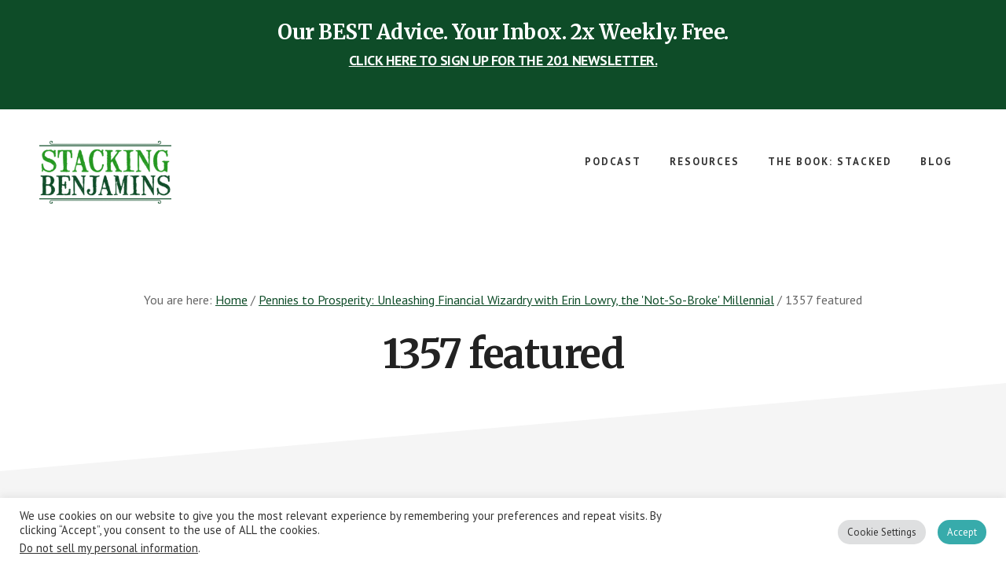

--- FILE ---
content_type: text/html; charset=UTF-8
request_url: https://www.stackingbenjamins.com/erin-lowry-1357/1357-featured/
body_size: 19623
content:
<!DOCTYPE html><html lang="en-US"><head ><meta charset="UTF-8" /><meta name="viewport" content="width=device-width, initial-scale=1" /><meta name='robots' content='index, follow, max-image-preview:large, max-snippet:-1, max-video-preview:-1' /><style>img:is([sizes="auto" i], [sizes^="auto," i]) { contain-intrinsic-size: 3000px 1500px }</style><style>@font-face {
		font-family: "sw-icon-font";
		src:url("https://www.stackingbenjamins.com/wp-content/plugins/social-warfare/assets/fonts/sw-icon-font.eot?ver=4.5.6");
		src:url("https://www.stackingbenjamins.com/wp-content/plugins/social-warfare/assets/fonts/sw-icon-font.eot?ver=4.5.6#iefix") format("embedded-opentype"),
		url("https://www.stackingbenjamins.com/wp-content/plugins/social-warfare/assets/fonts/sw-icon-font.woff?ver=4.5.6") format("woff"),
		url("https://www.stackingbenjamins.com/wp-content/plugins/social-warfare/assets/fonts/sw-icon-font.ttf?ver=4.5.6") format("truetype"),
		url("https://www.stackingbenjamins.com/wp-content/plugins/social-warfare/assets/fonts/sw-icon-font.svg?ver=4.5.6#1445203416") format("svg");
		font-weight: normal;
		font-style: normal;
		font-display:block;
	}</style><link rel="stylesheet" media="print" onload="this.onload=null;this.media='all';" id="ao_optimized_gfonts" href="https://fonts.googleapis.com/css?family=Merriweather%3A400%2C400i%2C700%2C700i%7CPT+Sans%3A400%2C700%7Chttp://Bitter%7CLato%7CLibre+Baskerville%7CMerriweather%7CMontserrat%7CNeuton%7COpen+Sans%7CPacifico%7CRaleway%7CRoboto%7CSacramento%7CSource+Sans+Pro%7CVarela+Round%7CABeeZee%7CAbel%7CAbril+Fatface%7CAlegreya+Sans%7CAlex+Brush%7CAlfa+Slab+One%7CAmarante%7CAmatic+SC%7CAmita%7CArchitects+Daughter%7CArizonia%7CArvo%7CAverage+Sans%7CBad+Script%7CBerkshire+Swash%7CBigshot+One%7CBowlby+One%7CCabin%7CCabin+Condensed%7CCabin+Sketch%7CCherry+Cream+Soda%7CCodystar%7CComing+Soon%7CCookie%7CCutive+Mono%7CFjalla+One%7CFreckle+Face%7CFredericka+the+Great%7CGabriela%7CGrand+Hotel%7CGreat+Vibes%7CHabibi%7CHappy+Monkey%7CJulius+Sans+One%7CJust+Another+Hand%7CKaushan+Script%7CLobster%7CLobster+Two%7CMaven+Pro%7COregano%7CPlaster%7CPlayball%7CPontano+Sans%7CQuicksand%7CRoboto+Condensed%7CRoboto+Mono%7CRoboto+Slab%7CTenor+Sans%7CLato%7COpen%20Sans%7CLibre%20Baskerville%7CMontserrat%7CNeuton%7CRaleway%7CRoboto%7CSacramento%7CVarela%20Round%7CPacifico%7CBitter%7Chttp://Bitter%7CLato%7CLibre+Baskerville%7CMerriweather%7CMontserrat%7CNeuton%7COpen+Sans%7CPacifico%7CRaleway%7CRoboto%7CSacramento%7CSource+Sans+Pro%7CVarela+Round%7CLato%7COpen%20Sans%7CLibre%20Baskerville%7CMontserrat%7CNeuton%7CRaleway%7CRoboto%7CSacramento%7CVarela%20Round%7CPacifico%7CBitter&amp;display=swap"><link media="all" href="https://www.stackingbenjamins.com/wp-content/cache/autoptimize/css/autoptimize_b5f9a0a8c355120d415d18619a491368.css" rel="stylesheet"><title>1357 featured &#187; The Stacking Benjamins Show</title><link rel="canonical" href="https://www.stackingbenjamins.com/erin-lowry-1357/1357-featured/" /><meta property="og:locale" content="en_US" /><meta property="og:type" content="article" /><meta property="og:title" content="1357 featured &#187; The Stacking Benjamins Show" /><meta property="og:url" content="https://www.stackingbenjamins.com/erin-lowry-1357/1357-featured/" /><meta property="og:site_name" content="The Stacking Benjamins Show" /><meta property="article:publisher" content="https://www.facebook.com/IStackBenjamins" /><meta property="og:image" content="https://www.stackingbenjamins.com/erin-lowry-1357/1357-featured" /><meta property="og:image:width" content="1" /><meta property="og:image:height" content="1" /><meta property="og:image:type" content="image/jpeg" /><meta name="twitter:card" content="summary_large_image" /><meta name="twitter:site" content="@SBenjaminsCast" /> <script type="application/ld+json" class="yoast-schema-graph">{"@context":"https://schema.org","@graph":[{"@type":"WebPage","@id":"https://www.stackingbenjamins.com/erin-lowry-1357/1357-featured/","url":"https://www.stackingbenjamins.com/erin-lowry-1357/1357-featured/","name":"1357 featured &#187; The Stacking Benjamins Show","isPartOf":{"@id":"https://www.stackingbenjamins.com/#website"},"primaryImageOfPage":{"@id":"https://www.stackingbenjamins.com/erin-lowry-1357/1357-featured/#primaryimage"},"image":{"@id":"https://www.stackingbenjamins.com/erin-lowry-1357/1357-featured/#primaryimage"},"thumbnailUrl":"https://www.stackingbenjamins.com/wp-content/uploads/1357-featured-jpg.webp","datePublished":"2023-05-16T17:09:01+00:00","breadcrumb":{"@id":"https://www.stackingbenjamins.com/erin-lowry-1357/1357-featured/#breadcrumb"},"inLanguage":"en-US","potentialAction":[{"@type":"ReadAction","target":["https://www.stackingbenjamins.com/erin-lowry-1357/1357-featured/"]}]},{"@type":"ImageObject","inLanguage":"en-US","@id":"https://www.stackingbenjamins.com/erin-lowry-1357/1357-featured/#primaryimage","url":"https://www.stackingbenjamins.com/wp-content/uploads/1357-featured-jpg.webp","contentUrl":"https://www.stackingbenjamins.com/wp-content/uploads/1357-featured-jpg.webp","width":880,"height":360},{"@type":"BreadcrumbList","@id":"https://www.stackingbenjamins.com/erin-lowry-1357/1357-featured/#breadcrumb","itemListElement":[{"@type":"ListItem","position":1,"name":"Home","item":"https://www.stackingbenjamins.com/"},{"@type":"ListItem","position":2,"name":"Pennies to Prosperity: Unleashing Financial Wizardry with Erin Lowry, the &#8216;Not-So-Broke&#8217; Millennial","item":"https://www.stackingbenjamins.com/erin-lowry-1357/"},{"@type":"ListItem","position":3,"name":"1357 featured"}]},{"@type":"WebSite","@id":"https://www.stackingbenjamins.com/#website","url":"https://www.stackingbenjamins.com/","name":"The Stacking Benjamins Show","description":"The Greatest Money Show On Earth","publisher":{"@id":"https://www.stackingbenjamins.com/#organization"},"potentialAction":[{"@type":"SearchAction","target":{"@type":"EntryPoint","urlTemplate":"https://www.stackingbenjamins.com/?s={search_term_string}"},"query-input":{"@type":"PropertyValueSpecification","valueRequired":true,"valueName":"search_term_string"}}],"inLanguage":"en-US"},{"@type":"Organization","@id":"https://www.stackingbenjamins.com/#organization","name":"Stacking Benjamins","url":"https://www.stackingbenjamins.com/","logo":{"@type":"ImageObject","inLanguage":"en-US","@id":"https://www.stackingbenjamins.com/#/schema/logo/image/","url":"https://www.stackingbenjamins.com/wp-content/uploads/2013/06/stacking-benjamins-logo.png","contentUrl":"https://www.stackingbenjamins.com/wp-content/uploads/2013/06/stacking-benjamins-logo.png","width":584,"height":309,"caption":"Stacking Benjamins"},"image":{"@id":"https://www.stackingbenjamins.com/#/schema/logo/image/"},"sameAs":["https://www.facebook.com/IStackBenjamins","https://x.com/SBenjaminsCast","https://www.instagram.com/stackingbenjaminspodcast","http://pinterest.com/stackingbenjamins","https://youtube.com/stackingbenjamins"]}]}</script> <link rel='dns-prefetch' href='//www.googletagmanager.com' /><link rel='dns-prefetch' href='//pagead2.googlesyndication.com' /><link href='https://fonts.gstatic.com' crossorigin='anonymous' rel='preconnect' /><link rel="alternate" type="application/rss+xml" title="The Stacking Benjamins Show &raquo; Feed" href="https://www.stackingbenjamins.com/feed/" /><link rel="alternate" type="application/rss+xml" title="The Stacking Benjamins Show &raquo; Comments Feed" href="https://www.stackingbenjamins.com/comments/feed/" /><link rel="alternate" type="application/rss+xml" title="The Stacking Benjamins Show &raquo; 1357 featured Comments Feed" href="https://www.stackingbenjamins.com/erin-lowry-1357/1357-featured/feed/" /><style id='academy-pro-inline-css' type='text/css'>a,
		h4,
		button.secondary:focus,
		button.secondary:hover,
		input[type="button"].secondary:focus,
		input[type="button"].secondary:hover,
		input[type="reset"].secondary:focus,
		input[type="reset"].secondary:hover,
		input[type="submit"].secondary:focus,
		input[type="submit"].secondary:hover,
		.button.secondary:focus,
		.button.secondary:hover,
		.menu > .highlight > a:hover,
		.site-title a:focus,
		.site-title a:hover,
		.entry-title a:focus,
		.entry-title a:hover,
		.genesis-nav-menu a:focus,
		.genesis-nav-menu a:hover,
		.genesis-nav-menu .current-menu-item > a,
		.genesis-nav-menu .sub-menu .current-menu-item > a:focus,
		.genesis-nav-menu .sub-menu .current-menu-item > a:hover,
		.genesis-responsive-menu .genesis-nav-menu a:focus,
		.genesis-responsive-menu .genesis-nav-menu a:hover,
		.gs-faq button:focus,
		.gs-faq button:hover,
		.gs-faq button.gs-faq--expanded:focus,
		.entry-footer .entry-meta .entry-categories a:focus,
		.entry-footer .entry-meta .entry-categories a:hover,
		.entry-footer .entry-meta .entry-tags a:focus,
		.entry-footer .entry-meta .entry-tags a:hover,
		.entry-footer .entry-meta .entry-terms a:focus,
		.entry-footer .entry-meta .entry-terms a:hover,
		.sidebar a:not(.button):focus,
		.sidebar a:not(.button):hover,
		.sp-icon-accent,
		.sub-menu-toggle:focus,
		.sub-menu-toggle:hover {
			color: #0e4c28;
		}

		button,
		input[type="button"],
		input[type="reset"],
		input[type="submit"],
		.button {
			background-color: #0e4c28;
		}

		.enews-widget::after {
			background: #0e4c28;
		}

		.academy-top-banner,
		.enews-widget input[type="submit"],
		.sidebar .enews-widget input[type="submit"] {
			background-color: #0e4c28;
		}

		a.more-link.button.text:focus,
		a.more-link.button.text:hover,
		button.text:focus,
		button.text:hover,
		input[type="button"].text:focus,
		input[type="button"].text:hover,
		input[type="reset"].text:focus,
		input[type="reset"].text:hover,
		input[type="submit"].text:focus,
		input[type="submit"].text:hover,
		.button.text:focus,
		.button.text:hover,
		.comment-reply-link:focus,
		.comment-reply-link:hover,
		.footer-cta::before,
		.menu-toggle:focus,
		.menu-toggle:hover,
		.menu > .highlight > a:focus,
		.menu > .highlight > a:hover {
			border-color: #0e4c28;
			color: #0e4c28;
		}

		a.more-link.button.text,
		button.secondary,
		button.text,
		input[type="button"].secondary,
		input[type="reset"].secondary,
		input[type="submit"].secondary,
		input:focus,
		input[type="button"].text,
		input[type="reset"].text,
		input[type="submit"].text,
		textarea:focus,
		.archive-pagination a:focus,
		.archive-pagination a:hover,
		.archive-pagination .active a,
		.button.secondary,
		.button.text,
		.comment-reply-link,
		.entry-footer .entry-meta .entry-categories a,
		.entry-footer .entry-meta .entry-tags a,
		.entry-footer .entry-meta .entry-terms a,
		.genesis-responsive-menu .genesis-nav-menu .sub-menu a:focus,
		.genesis-responsive-menu .genesis-nav-menu .sub-menu a:hover,
		.gravatar-wrap::before,
		.menu-toggle,
		.menu > .highlight > a,
		.pricing-table .featured,
		.single-featured-image::before,
		.site-title a,
		.site-title a:focus,
		.site-title a:hover {
			border-color: #0e4c28;
		}

		a.button:focus,
		a.button:hover,
		button:focus,
		button:hover,
		input[type="button"]:focus,
		input[type="button"]:hover,
		input[type="reset"]:focus,
		input[type="reset"]:hover,
		input[type="submit"]:focus,
		input[type="submit"]:hover,
		.archive-pagination li a:focus,
		.archive-pagination li a:hover,
		.archive-pagination .active a,
		.button:focus,
		.button:hover,
		.enews-widget input[type="submit"]:focus,
		.enews-widget input[type="submit"]:hover,
		.sidebar .enews-widget input[type="submit"]:focus,
		.sidebar .enews-widget input[type="submit"]:hover {
			background-color: #0e4c28;
		}</style><style id='classic-theme-styles-inline-css' type='text/css'>/*! This file is auto-generated */
.wp-block-button__link{color:#fff;background-color:#32373c;border-radius:9999px;box-shadow:none;text-decoration:none;padding:calc(.667em + 2px) calc(1.333em + 2px);font-size:1.125em}.wp-block-file__button{background:#32373c;color:#fff;text-decoration:none}</style><style id='global-styles-inline-css' type='text/css'>:root{--wp--preset--aspect-ratio--square: 1;--wp--preset--aspect-ratio--4-3: 4/3;--wp--preset--aspect-ratio--3-4: 3/4;--wp--preset--aspect-ratio--3-2: 3/2;--wp--preset--aspect-ratio--2-3: 2/3;--wp--preset--aspect-ratio--16-9: 16/9;--wp--preset--aspect-ratio--9-16: 9/16;--wp--preset--color--black: #000000;--wp--preset--color--cyan-bluish-gray: #abb8c3;--wp--preset--color--white: #ffffff;--wp--preset--color--pale-pink: #f78da7;--wp--preset--color--vivid-red: #cf2e2e;--wp--preset--color--luminous-vivid-orange: #ff6900;--wp--preset--color--luminous-vivid-amber: #fcb900;--wp--preset--color--light-green-cyan: #7bdcb5;--wp--preset--color--vivid-green-cyan: #00d084;--wp--preset--color--pale-cyan-blue: #8ed1fc;--wp--preset--color--vivid-cyan-blue: #0693e3;--wp--preset--color--vivid-purple: #9b51e0;--wp--preset--gradient--vivid-cyan-blue-to-vivid-purple: linear-gradient(135deg,rgba(6,147,227,1) 0%,rgb(155,81,224) 100%);--wp--preset--gradient--light-green-cyan-to-vivid-green-cyan: linear-gradient(135deg,rgb(122,220,180) 0%,rgb(0,208,130) 100%);--wp--preset--gradient--luminous-vivid-amber-to-luminous-vivid-orange: linear-gradient(135deg,rgba(252,185,0,1) 0%,rgba(255,105,0,1) 100%);--wp--preset--gradient--luminous-vivid-orange-to-vivid-red: linear-gradient(135deg,rgba(255,105,0,1) 0%,rgb(207,46,46) 100%);--wp--preset--gradient--very-light-gray-to-cyan-bluish-gray: linear-gradient(135deg,rgb(238,238,238) 0%,rgb(169,184,195) 100%);--wp--preset--gradient--cool-to-warm-spectrum: linear-gradient(135deg,rgb(74,234,220) 0%,rgb(151,120,209) 20%,rgb(207,42,186) 40%,rgb(238,44,130) 60%,rgb(251,105,98) 80%,rgb(254,248,76) 100%);--wp--preset--gradient--blush-light-purple: linear-gradient(135deg,rgb(255,206,236) 0%,rgb(152,150,240) 100%);--wp--preset--gradient--blush-bordeaux: linear-gradient(135deg,rgb(254,205,165) 0%,rgb(254,45,45) 50%,rgb(107,0,62) 100%);--wp--preset--gradient--luminous-dusk: linear-gradient(135deg,rgb(255,203,112) 0%,rgb(199,81,192) 50%,rgb(65,88,208) 100%);--wp--preset--gradient--pale-ocean: linear-gradient(135deg,rgb(255,245,203) 0%,rgb(182,227,212) 50%,rgb(51,167,181) 100%);--wp--preset--gradient--electric-grass: linear-gradient(135deg,rgb(202,248,128) 0%,rgb(113,206,126) 100%);--wp--preset--gradient--midnight: linear-gradient(135deg,rgb(2,3,129) 0%,rgb(40,116,252) 100%);--wp--preset--font-size--small: 13px;--wp--preset--font-size--medium: 20px;--wp--preset--font-size--large: 36px;--wp--preset--font-size--x-large: 42px;--wp--preset--spacing--20: 0.44rem;--wp--preset--spacing--30: 0.67rem;--wp--preset--spacing--40: 1rem;--wp--preset--spacing--50: 1.5rem;--wp--preset--spacing--60: 2.25rem;--wp--preset--spacing--70: 3.38rem;--wp--preset--spacing--80: 5.06rem;--wp--preset--shadow--natural: 6px 6px 9px rgba(0, 0, 0, 0.2);--wp--preset--shadow--deep: 12px 12px 50px rgba(0, 0, 0, 0.4);--wp--preset--shadow--sharp: 6px 6px 0px rgba(0, 0, 0, 0.2);--wp--preset--shadow--outlined: 6px 6px 0px -3px rgba(255, 255, 255, 1), 6px 6px rgba(0, 0, 0, 1);--wp--preset--shadow--crisp: 6px 6px 0px rgba(0, 0, 0, 1);}:where(.is-layout-flex){gap: 0.5em;}:where(.is-layout-grid){gap: 0.5em;}body .is-layout-flex{display: flex;}.is-layout-flex{flex-wrap: wrap;align-items: center;}.is-layout-flex > :is(*, div){margin: 0;}body .is-layout-grid{display: grid;}.is-layout-grid > :is(*, div){margin: 0;}:where(.wp-block-columns.is-layout-flex){gap: 2em;}:where(.wp-block-columns.is-layout-grid){gap: 2em;}:where(.wp-block-post-template.is-layout-flex){gap: 1.25em;}:where(.wp-block-post-template.is-layout-grid){gap: 1.25em;}.has-black-color{color: var(--wp--preset--color--black) !important;}.has-cyan-bluish-gray-color{color: var(--wp--preset--color--cyan-bluish-gray) !important;}.has-white-color{color: var(--wp--preset--color--white) !important;}.has-pale-pink-color{color: var(--wp--preset--color--pale-pink) !important;}.has-vivid-red-color{color: var(--wp--preset--color--vivid-red) !important;}.has-luminous-vivid-orange-color{color: var(--wp--preset--color--luminous-vivid-orange) !important;}.has-luminous-vivid-amber-color{color: var(--wp--preset--color--luminous-vivid-amber) !important;}.has-light-green-cyan-color{color: var(--wp--preset--color--light-green-cyan) !important;}.has-vivid-green-cyan-color{color: var(--wp--preset--color--vivid-green-cyan) !important;}.has-pale-cyan-blue-color{color: var(--wp--preset--color--pale-cyan-blue) !important;}.has-vivid-cyan-blue-color{color: var(--wp--preset--color--vivid-cyan-blue) !important;}.has-vivid-purple-color{color: var(--wp--preset--color--vivid-purple) !important;}.has-black-background-color{background-color: var(--wp--preset--color--black) !important;}.has-cyan-bluish-gray-background-color{background-color: var(--wp--preset--color--cyan-bluish-gray) !important;}.has-white-background-color{background-color: var(--wp--preset--color--white) !important;}.has-pale-pink-background-color{background-color: var(--wp--preset--color--pale-pink) !important;}.has-vivid-red-background-color{background-color: var(--wp--preset--color--vivid-red) !important;}.has-luminous-vivid-orange-background-color{background-color: var(--wp--preset--color--luminous-vivid-orange) !important;}.has-luminous-vivid-amber-background-color{background-color: var(--wp--preset--color--luminous-vivid-amber) !important;}.has-light-green-cyan-background-color{background-color: var(--wp--preset--color--light-green-cyan) !important;}.has-vivid-green-cyan-background-color{background-color: var(--wp--preset--color--vivid-green-cyan) !important;}.has-pale-cyan-blue-background-color{background-color: var(--wp--preset--color--pale-cyan-blue) !important;}.has-vivid-cyan-blue-background-color{background-color: var(--wp--preset--color--vivid-cyan-blue) !important;}.has-vivid-purple-background-color{background-color: var(--wp--preset--color--vivid-purple) !important;}.has-black-border-color{border-color: var(--wp--preset--color--black) !important;}.has-cyan-bluish-gray-border-color{border-color: var(--wp--preset--color--cyan-bluish-gray) !important;}.has-white-border-color{border-color: var(--wp--preset--color--white) !important;}.has-pale-pink-border-color{border-color: var(--wp--preset--color--pale-pink) !important;}.has-vivid-red-border-color{border-color: var(--wp--preset--color--vivid-red) !important;}.has-luminous-vivid-orange-border-color{border-color: var(--wp--preset--color--luminous-vivid-orange) !important;}.has-luminous-vivid-amber-border-color{border-color: var(--wp--preset--color--luminous-vivid-amber) !important;}.has-light-green-cyan-border-color{border-color: var(--wp--preset--color--light-green-cyan) !important;}.has-vivid-green-cyan-border-color{border-color: var(--wp--preset--color--vivid-green-cyan) !important;}.has-pale-cyan-blue-border-color{border-color: var(--wp--preset--color--pale-cyan-blue) !important;}.has-vivid-cyan-blue-border-color{border-color: var(--wp--preset--color--vivid-cyan-blue) !important;}.has-vivid-purple-border-color{border-color: var(--wp--preset--color--vivid-purple) !important;}.has-vivid-cyan-blue-to-vivid-purple-gradient-background{background: var(--wp--preset--gradient--vivid-cyan-blue-to-vivid-purple) !important;}.has-light-green-cyan-to-vivid-green-cyan-gradient-background{background: var(--wp--preset--gradient--light-green-cyan-to-vivid-green-cyan) !important;}.has-luminous-vivid-amber-to-luminous-vivid-orange-gradient-background{background: var(--wp--preset--gradient--luminous-vivid-amber-to-luminous-vivid-orange) !important;}.has-luminous-vivid-orange-to-vivid-red-gradient-background{background: var(--wp--preset--gradient--luminous-vivid-orange-to-vivid-red) !important;}.has-very-light-gray-to-cyan-bluish-gray-gradient-background{background: var(--wp--preset--gradient--very-light-gray-to-cyan-bluish-gray) !important;}.has-cool-to-warm-spectrum-gradient-background{background: var(--wp--preset--gradient--cool-to-warm-spectrum) !important;}.has-blush-light-purple-gradient-background{background: var(--wp--preset--gradient--blush-light-purple) !important;}.has-blush-bordeaux-gradient-background{background: var(--wp--preset--gradient--blush-bordeaux) !important;}.has-luminous-dusk-gradient-background{background: var(--wp--preset--gradient--luminous-dusk) !important;}.has-pale-ocean-gradient-background{background: var(--wp--preset--gradient--pale-ocean) !important;}.has-electric-grass-gradient-background{background: var(--wp--preset--gradient--electric-grass) !important;}.has-midnight-gradient-background{background: var(--wp--preset--gradient--midnight) !important;}.has-small-font-size{font-size: var(--wp--preset--font-size--small) !important;}.has-medium-font-size{font-size: var(--wp--preset--font-size--medium) !important;}.has-large-font-size{font-size: var(--wp--preset--font-size--large) !important;}.has-x-large-font-size{font-size: var(--wp--preset--font-size--x-large) !important;}
:where(.wp-block-post-template.is-layout-flex){gap: 1.25em;}:where(.wp-block-post-template.is-layout-grid){gap: 1.25em;}
:where(.wp-block-columns.is-layout-flex){gap: 2em;}:where(.wp-block-columns.is-layout-grid){gap: 2em;}
:root :where(.wp-block-pullquote){font-size: 1.5em;line-height: 1.6;}</style><style id='dominant-color-styles-inline-css' type='text/css'>img[data-dominant-color]:not(.has-transparency) { background-color: var(--dominant-color); }</style> <script defer type="text/javascript" src="https://www.stackingbenjamins.com/wp-includes/js/jquery/jquery.min.js" id="jquery-core-js"></script> <script defer type="text/javascript" src="https://www.stackingbenjamins.com/wp-includes/js/jquery/jquery-migrate.min.js" id="jquery-migrate-js"></script> <script defer id="cookie-law-info-js-extra" src="[data-uri]"></script> <script defer type="text/javascript" src="https://www.stackingbenjamins.com/wp-content/cache/autoptimize/js/autoptimize_single_c5592a6fda4d0b779f56db2d5ddac010.js" id="cookie-law-info-js"></script> <script defer id="cookie-law-info-ccpa-js-extra" src="[data-uri]"></script> <script defer type="text/javascript" src="https://www.stackingbenjamins.com/wp-content/cache/autoptimize/js/autoptimize_single_d74015eee8e8a5907e4dc32027d21e8c.js" id="cookie-law-info-ccpa-js"></script> <link rel="https://api.w.org/" href="https://www.stackingbenjamins.com/wp-json/" /><link rel="alternate" title="JSON" type="application/json" href="https://www.stackingbenjamins.com/wp-json/wp/v2/media/47038" /><link rel="EditURI" type="application/rsd+xml" title="RSD" href="https://www.stackingbenjamins.com/xmlrpc.php?rsd" /><meta name="generator" content="WordPress 6.8.3" /><link rel='shortlink' href='https://www.stackingbenjamins.com/?p=47038' /><link rel="alternate" title="oEmbed (JSON)" type="application/json+oembed" href="https://www.stackingbenjamins.com/wp-json/oembed/1.0/embed?url=https%3A%2F%2Fwww.stackingbenjamins.com%2Ferin-lowry-1357%2F1357-featured%2F" /><link rel="alternate" title="oEmbed (XML)" type="text/xml+oembed" href="https://www.stackingbenjamins.com/wp-json/oembed/1.0/embed?url=https%3A%2F%2Fwww.stackingbenjamins.com%2Ferin-lowry-1357%2F1357-featured%2F&#038;format=xml" /> <script defer src="[data-uri]"></script> <meta name="generator" content="dominant-color-images 1.2.0"><meta name="generator" content="Site Kit by Google 1.165.0" /><meta name="generator" content="performance-lab 4.0.0; plugins: dominant-color-images, speculation-rules"><link rel="pingback" href="https://www.stackingbenjamins.com/xmlrpc.php" /> <script defer src="https://js.sparkloop.app/team_d51179c541.js" data-sparkloop></script> <meta name="viewport" content="width=device-width, initial-scale=1">  <script><meta name="facebook-domain-verification" content="auwh1607c50knj1zj1m7l32qioyg4c" />
  (function(i,s,o,g,r,a,m){i['GoogleAnalyticsObject']=r;i[r]=i[r]||function(){
  (i[r].q=i[r].q||[]).push(arguments)},i[r].l=1*new Date();a=s.createElement(o),
  m=s.getElementsByTagName(o)[0];a.async=1;a.src=g;m.parentNode.insertBefore(a,m)
  })(window,document,'script','//www.google-analytics.com/analytics.js','ga');

  ga('create', 'UA-40194948-1', 'auto');
  ga('send', 'pageview');</script> <meta name="google-site-verification" content="U3auyFsx7OHoREHNR22aTMxjCY7DdLL3u7U9pBIfgrE" /><meta name="fo-verify" content="fc578065-5e0f-4feb-9242-f970dc0b48c5">  <script type="text/plain" data-cli-class="cli-blocker-script"  data-cli-script-type="analytics" data-cli-block="true"  data-cli-element-position="head">!function(f,b,e,v,n,t,s){if(f.fbq)return;n=f.fbq=function(){n.callMethod?
n.callMethod.apply(n,arguments):n.queue.push(arguments)};if(!f._fbq)f._fbq=n;
n.push=n;n.loaded=!0;n.version='2.0';n.queue=[];t=b.createElement(e);t.async=!0;
t.src=v;s=b.getElementsByTagName(e)[0];s.parentNode.insertBefore(t,s)}(window,
document,'script','https://connect.facebook.net/en_US/fbevents.js');
fbq('init', '1327485300619290'); // Insert your pixel ID here.
fbq('track', 'PageView');</script> <noscript><img height="1" width="1" style="display:none"
src="https://www.facebook.com/tr?id=1327485300619290&ev=PageView&noscript=1"
/></noscript>  <script defer src="https://www.googletagmanager.com/gtag/js?id=G-PGNBW75MDJ"></script> <script defer src="[data-uri]"></script> <style type="text/css">.site-title a { background: url(https://www.stackingbenjamins.com/wp-content/uploads/cropped-Untitled-design-14.png) no-repeat !important; }</style><meta name="generator" content="speculation-rules 1.6.0"><meta name="google-adsense-platform-account" content="ca-host-pub-2644536267352236"><meta name="google-adsense-platform-domain" content="sitekit.withgoogle.com">  <script type="text/plain" data-cli-class="cli-blocker-script"  data-cli-script-type="analytics" data-cli-block="true"  data-cli-element-position="head">!function(f,b,e,v,n,t,s){if(f.fbq)return;n=f.fbq=function(){n.callMethod?
n.callMethod.apply(n,arguments):n.queue.push(arguments)};if(!f._fbq)f._fbq=n;
n.push=n;n.loaded=!0;n.version='2.0';n.queue=[];t=b.createElement(e);t.async=!0;
t.src=v;s=b.getElementsByTagName(e)[0];s.parentNode.insertBefore(t,s)}(window,
document,'script','https://connect.facebook.net/en_US/fbevents.js');</script>  <script type="text/plain" data-cli-class="cli-blocker-script"  data-cli-script-type="analytics" data-cli-block="true"  data-cli-element-position="head">var url = window.location.origin + '?ob=open-bridge';
            fbq('set', 'openbridge', '2600344443417825', url);
fbq('init', '2600344443417825', {}, {
    "agent": "wordpress-6.8.3-4.1.5"
})</script><script type="text/plain" data-cli-class="cli-blocker-script"  data-cli-script-type="analytics" data-cli-block="true"  data-cli-element-position="head">fbq('track', 'PageView', []);</script><style type="text/css">.broken_link, a.broken_link {
	text-decoration: line-through;
}</style> <script type="text/javascript" async="async" src="https://pagead2.googlesyndication.com/pagead/js/adsbygoogle.js?client=ca-pub-9619228390390537&amp;host=ca-host-pub-2644536267352236" crossorigin="anonymous"></script> <link rel="icon" href="https://www.stackingbenjamins.com/wp-content/uploads/cropped-b-2-1-32x32.png" sizes="32x32" /><link rel="icon" href="https://www.stackingbenjamins.com/wp-content/uploads/cropped-b-2-1-192x192.png" sizes="192x192" /><link rel="apple-touch-icon" href="https://www.stackingbenjamins.com/wp-content/uploads/cropped-b-2-1-180x180.png" /><meta name="msapplication-TileImage" content="https://www.stackingbenjamins.com/wp-content/uploads/cropped-b-2-1-270x270.png" /><style type="text/css" id="wp-custom-css">/* Removes banner on the 201 page only */

.page-id-41099 .academy-top-banner[style] {
	display: none !important;
}

/* Removes button to dismiss top banner */

#academy-top-banner-close {
	display:none !important;
}

/* Styling GDPR Footer and Popup Buttons */

.cli-tab-footer .wt-cli-privacy-accept-btn {
	background-color: #0E4C28;
	border-radius: 100px;
}

.cli-style-v2 .cli-bar-btn_container .cli-plugin-button {
	border-radius: 100px;
}

/* Styling Show Notes Grid on Home Page */

.alm-post{
    clear:inherit !important
}

.ajax-load-more-wrap div.alm-listing li.grid-item{
	 min-height: 20em;
   border: 1px solid #f5f5f5;
   width: 47%;
   margin: 0 1.5% 3%;
   float: left;
   display: inline;
}

.alm-listing li.grid-item img.wp-post-image{
	  border-radius: 10px;
		max-width: 100%;
		box-shadow: 0 10px 30px rgba(0,0,0,0.12);
}

@media screen{
   .ajax-load-more-wrap ul.alm-listing li.grid-item{
      width: 100%;
      margin: 0 0 20px;
   }
}

.alm-listing li.grid-item h2 {
		font-size: 2.4rem;
		text-align: left;
		margin-top: 24px;
		margin-bottom: 40px;
		padding: 0 !important
}

.ajax-load-more-wrap.white .alm-load-more-btn.more {
	margin: auto;
	border: 0px;
	border-radius: 100px;
	box-shadow: 0 7px 16px 0 rgba(0,0,0,0.20);
	color: #ffffff;
	background-color: #0E4C28;
	font-weight: 700;
	padding-left: 36px;
	padding-right: 36px;
}

.ajax-load-more-wrap.white .alm-load-more-btn.more:hover {
	margin: auto;
	border: 0px;
	border-radius: 100px;
	box-shadow: none;
	color: #ffffff;
	background-color: #0E4C28;
	font-weight: 700;
	padding-left: 36px;
	padding-right: 36px;
}</style></head><body class="attachment wp-singular attachment-template-default single single-attachment postid-47038 attachmentid-47038 attachment-jpeg wp-theme-genesis wp-child-theme-academy-pro custom-header header-image header-full-width full-width-content genesis-breadcrumbs-visible top-banner-hidden"> <noscript> <img height="1" width="1" style="display:none" alt="fbpx"
src="https://www.facebook.com/tr?id=2600344443417825&ev=PageView&noscript=1" /> </noscript><ul class="genesis-skip-link"><li><a href="#genesis-content" class="screen-reader-shortcut"> Skip to main content</a></li></ul><div class="academy-top-banner"><h3 align="center">Our BEST Advice.  Your Inbox. 2x Weekly. Free.<br> <a href="https://www.stackingbenjamins.com/201-header"> CLICK HERE TO SIGN UP FOR THE 201 NEWSLETTER. <button id="academy-top-banner-close"><span class="sp-icon-x"></span><span class="screen-reader-text">Close Top Banner</span></button></div><div class="site-container"><header class="site-header"><div class="wrap"><div class="title-area"><p class="site-title"><a href="https://www.stackingbenjamins.com/">The Stacking Benjamins Show</a></p><p class="site-description">The Greatest Money Show On Earth</p></div><nav class="nav-primary" aria-label="Main" id="genesis-nav-primary"><div class="wrap"><ul id="menu-header-menu" class="menu genesis-nav-menu menu-primary js-superfish"><li id="menu-item-45779" class="menu-item menu-item-type-post_type menu-item-object-page menu-item-45779"><a href="https://www.stackingbenjamins.com/listen/"><span >Podcast</span></a></li><li id="menu-item-41330" class="menu-item menu-item-type-post_type menu-item-object-page menu-item-has-children menu-item-41330"><a href="https://www.stackingbenjamins.com/resources-2/"><span >Resources</span></a><ul class="sub-menu"><li id="menu-item-55258" class="menu-item menu-item-type-post_type menu-item-object-page menu-item-55258"><a href="https://www.stackingbenjamins.com/benefits/"><span >Choosing Workplace Benefits Guide</span></a></li><li id="menu-item-55262" class="menu-item menu-item-type-post_type menu-item-object-page menu-item-55262"><a href="https://www.stackingbenjamins.com/taxguide/"><span >&#8220;I used to wait until April to even think about taxes, and panic. This guide showed me how to get ahead, track everything, and actually feel prepared before tax season even starts.&#8221;               &#8211; Jordan, MN</span></a></li><li id="menu-item-55482" class="menu-item menu-item-type-post_type menu-item-object-page menu-item-55482"><a href="https://www.stackingbenjamins.com/collegeguide/"><span >Planning For College</span></a></li><li id="menu-item-55251" class="menu-item menu-item-type-post_type menu-item-object-page menu-item-55251"><a href="https://www.stackingbenjamins.com/bookclub/"><span >STACKED Success Sessions</span></a></li></ul></li><li id="menu-item-41335" class="menu-item menu-item-type-post_type menu-item-object-page menu-item-41335"><a href="https://www.stackingbenjamins.com/stacked/"><span >The Book: Stacked</span></a></li><li id="menu-item-37783" class="menu-item menu-item-type-taxonomy menu-item-object-category menu-item-37783"><a href="https://www.stackingbenjamins.com/posts/blog/"><span >Blog</span></a></li></ul></div></nav></div></header><div class="breadcrumb">You are here: <span class="breadcrumb-link-wrap"><a class="breadcrumb-link" href="https://www.stackingbenjamins.com/"><span class="breadcrumb-link-text-wrap">Home</span></a><meta ></span> <span aria-label="breadcrumb separator">/</span> <span class="breadcrumb-link-wrap"><a class="breadcrumb-link" href="https://www.stackingbenjamins.com/erin-lowry-1357/"><span class="breadcrumb-link-text-wrap">Pennies to Prosperity: Unleashing Financial Wizardry with Erin Lowry, the 'Not-So-Broke' Millennial</span></a><meta ></span> <span aria-label="breadcrumb separator">/</span> 1357 featured</div><div class="site-inner"><div class="wrap"><div class="content-sidebar-wrap"><main class="content" id="genesis-content"><article class="post-47038 attachment type-attachment status-inherit entry" aria-label="1357 featured"><header class="entry-header"><h1 class="entry-title">1357 featured</h1><p class="entry-meta">posted on <time class="entry-time">May 16, 2023</time></p></header><div class="entry-content"><p class="attachment"><a href='https://www.stackingbenjamins.com/wp-content/uploads/1357-featured-jpg.webp'><img decoding="async" onerror="this.src='https://www.stackingbenjamins.com/wp-content/uploads/itunes2.png'" width="300" height="123" src="https://www.stackingbenjamins.com/wp-content/uploads/1357-featured-300x123.webp" class="attachment-medium size-medium not-transparent" alt="" srcset="https://www.stackingbenjamins.com/wp-content/uploads/1357-featured-300x123.webp 300w, https://www.stackingbenjamins.com/wp-content/uploads/1357-featured-768x314.webp 768w, https://www.stackingbenjamins.com/wp-content/uploads/1357-featured-jpg.webp 880w" sizes="(max-width: 300px) 100vw, 300px" data-has-transparency="false" data-dominant-color="6f787c" style="--dominant-color: #6f787c;" /></a></p> <span class="cp-load-after-post"></span><div class="swp-content-locator"></div></div><footer class="entry-footer"></footer></article><h2 class="screen-reader-text">Reader Interactions</h2><div id="respond" class="comment-respond"><h3 id="reply-title" class="comment-reply-title">Leave a Reply <small><a rel="nofollow" id="cancel-comment-reply-link" href="/erin-lowry-1357/1357-featured/#respond" style="display:none;">Cancel reply</a></small></h3><form action="https://www.stackingbenjamins.com/wp-comments-post.php" method="post" id="commentform" class="comment-form"><p class="comment-notes"><span id="email-notes">Your email address will not be published.</span> <span class="required-field-message">Required fields are marked <span class="required">*</span></span></p><p class="comment-form-comment"><label for="comment">Comment <span class="required">*</span></label><textarea id="comment" name="comment" cols="45" rows="8" maxlength="65525" required></textarea></p><p class="comment-form-author"><label for="author">Name <span class="required">*</span></label> <input id="author" name="author" type="text" value="" size="30" maxlength="245" autocomplete="name" required /></p><p class="comment-form-email"><label for="email">Email <span class="required">*</span></label> <input id="email" name="email" type="email" value="" size="30" maxlength="100" aria-describedby="email-notes" autocomplete="email" required /></p><p class="comment-form-url"><label for="url">Website</label> <input id="url" name="url" type="url" value="" size="30" maxlength="200" autocomplete="url" /></p><p class="form-submit"><input name="submit" type="submit" id="submit" class="submit" value="Post Comment" /> <input type='hidden' name='comment_post_ID' value='47038' id='comment_post_ID' /> <input type='hidden' name='comment_parent' id='comment_parent' value='0' /></p><p style="display: none;"><input type="hidden" id="akismet_comment_nonce" name="akismet_comment_nonce" value="e43d77da18" /></p><p style="display: none !important;" class="akismet-fields-container" data-prefix="ak_"><label>&#916;<textarea name="ak_hp_textarea" cols="45" rows="8" maxlength="100"></textarea></label><input type="hidden" id="ak_js_1" name="ak_js" value="13"/><script defer src="[data-uri]"></script></p></form></div><div class='code-block code-block-2' style='margin: 8px 0; clear: both;'> <script defer id="myFinance-widget-script" src="[data-uri]"></script></div></main></div></div></div><footer class="site-footer"><div class="wrap"><nav class="nav-secondary" aria-label="Secondary"><div class="wrap"><ul id="menu-2021-footer-menu" class="menu genesis-nav-menu menu-secondary js-superfish"><li id="menu-item-83" class="menu-item menu-item-type-post_type menu-item-object-page menu-item-83"><a href="https://www.stackingbenjamins.com/contact/"><span >QUESTIONS?</span></a></li><li id="menu-item-82" class="menu-item menu-item-type-post_type menu-item-object-page menu-item-82"><a href="https://www.stackingbenjamins.com/about/"><span >A little about us…</span></a></li><li id="menu-item-15766" class="menu-item menu-item-type-post_type menu-item-object-page menu-item-15766"><a href="https://www.stackingbenjamins.com/subscribe/"><span >SUBSCRIBE</span></a></li><li id="menu-item-10844" class="menu-item menu-item-type-custom menu-item-object-custom menu-item-10844"><a href="https://www.stackingbenjamins.com/shownotes"><span >SHOW NOTES</span></a></li><li id="menu-item-28323" class="menu-item menu-item-type-post_type menu-item-object-page menu-item-28323"><a href="https://www.stackingbenjamins.com/store/"><span >Store</span></a></li><li id="menu-item-10843" class="menu-item menu-item-type-post_type menu-item-object-page menu-item-10843"><a href="https://www.stackingbenjamins.com/thebasement/"><span >Join The Basement</span></a></li><li id="menu-item-36893" class="menu-item menu-item-type-post_type menu-item-object-page menu-item-36893"><a href="https://www.stackingbenjamins.com/sponsors/"><span >Our Sponsors</span></a></li><li id="menu-item-37751" class="menu-item menu-item-type-post_type menu-item-object-page menu-item-37751"><a href="https://www.stackingbenjamins.com/affiliates/"><span >Affiliates</span></a></li></ul></div></nav><p>Copyright &#x000A9;&nbsp;2025 Stacking Benjamins LLC. You're an awesome stacky stacker, stacker.</p></div></footer></div><script type="speculationrules">{"prerender":[{"source":"document","where":{"and":[{"href_matches":"\/*"},{"not":{"href_matches":["\/wp-*.php","\/wp-admin\/*","\/wp-content\/uploads\/*","\/wp-content\/*","\/wp-content\/plugins\/*","\/wp-content\/themes\/academy-pro\/*","\/wp-content\/themes\/genesis\/*","\/*\\?(.+)"]}},{"not":{"selector_matches":"a[rel~=\"nofollow\"]"}},{"not":{"selector_matches":".no-prerender, .no-prerender a"}},{"not":{"selector_matches":".no-prefetch, .no-prefetch a"}}]},"eagerness":"moderate"}]}</script> <style type="text/css"></style><div data-class-id="content-690c556e9c992" data-referrer-domain="" data-referrer-check="hide" data-after-content-value="50" data-overlay-class = "overlay-zoomin" data-onload-delay = ""data-onscroll-value = ""data-exit-intent = "disabled"data-add-to-cart = "0" data-closed-cookie-time="30" data-conversion-cookie-time="90"  data-modal-id="cp_id_be89d"  data-modal-style="cp_id_be89d"  data-option="smile_modal_styles"    data-custom-class = "cp-cp_id_be89d cp-modal-global"data-load-on-refresh = "enabled"data-dev-mode = "disabled"data-custom-selector = "" class="overlay-show cp-onload cp-global-load  cp-cp_id_be89d cp-modal-global" data-module-type="modal" ></div><div data-form-layout="cp-form-layout-3" class="cp-module cp-modal-popup-container cp_id_be89d cp-modal-every-design-container " data-style-id ="cp_id_be89d"  data-module-name ="modal" data-close-gravity = "1" ><div class="content-690c556e9c992 cp-overlay   smile-3DRotateBottom  global_modal_container   "  data-scheduled=false  data-closed-cookie-time="30" data-conversion-cookie-time="90"  data-modal-id="cp_id_be89d"  data-modal-style="cp_id_be89d"  data-option="smile_modal_styles" data-placeholder-font="inherit"data-custom-class = "cp-cp_id_be89d cp-modal-global"data-class = "content-690c556e9c992"data-load-on-refresh = "enabled"data-load-on-count = "" data-affiliate_setting ="0"  data-overlay-animation = "smile-3DRotateBottom"   data-redirect-to ="self"      data-tz-offset = "-5"data-image-position = ""data-placeholder-color = ""data-timezonename = "wordpress"data-timezone = "America/New_York"  style=" " ><div class="cp-overlay-background" style=" background-color:rgba(255,255,255,0.71);"></div><div class="cp-modal cp-modal-custom-size" style="width:100%;height:auto;max-width:1071px;"><div class="cp-animate-container"  data-overlay-animation = "smile-3DRotateBottom"  data-exit-animation="smile-bounceOutDown"><div class="cp-modal-content "   style = "box-shadow:0px 1px 5px 0px rgba(86,86,131,0.6);-webkit-box-shadow:0px 1px 5px 0px rgba(86,86,131,0.6);-moz-box-shadow:0px 1px 5px 0px rgba(86,86,131,0.6);border-radius: 10px;-moz-border-radius: 10px;-webkit-border-radius: 10px;border-style: solid;border-color: rgb(0, 0, 0);border-width:  px;border-width:0px;" ><div class="cp-modal-body cp-modal-every-design " style = "" ><div class="cp-modal-body-overlay cp_cs_overlay" style="background-color:rgba(0, 0, 0, 0.12);;;"></div><div class="cp-row"><div class="col-lg-12 col-md-12 col-sm-12 col-xs-12 cp-text-container" ><div class="cp-short-desc-container 
 cp-empty					"><div class="cp-short-description cp-desc cp_responsive " ></div></div><div class="cp-title-container 
 cp-empty					"><div class="cp-title cp_responsive" ></div></div><div class="cp-desc-container 
 cp-empty					"><div class="cp-description cp_responsive" ></div></div><div class="cp-form-container"><style type="text/css" class="cp-form-css">.content-690c556e9c992 .cp-form-container label:not(.cp-label) {    display:none;}.content-690c556e9c992 .cp-form-container label {    color: rgb(153, 153, 153);   font-size: 15px;	font-family:; 	text-align: left;} .content-690c556e9c992 .cp-form-container .cp-form-field select {    text-align-last: left;   direction: ltr;}.content-690c556e9c992 .cp-form-container input:focus:not([type='radio']):not([type='checkbox']):not([type='range']), .content-690c556e9c992 .cp-form-container textarea:focus, .content-690c556e9c992 .cp-form-container .cp-form-field button, .content-690c556e9c992 .cp-form-container .cp-form-field input, .content-690c556e9c992 .cp-form-container .cp-form-field select, .content-690c556e9c992 .cp-form-container .cp-form-field textarea { 	text-align: left; 	font-size: 15px; 	font-family: Montserrat; 	color: ; 	background-color: ; 	border-color: ; 	padding-top: 10px; 	padding-bottom: 10px; 	padding-left: 15px; 	padding-right: 15px; 	border-radius: 3px;}.content-690c556e9c992 .cp-form-container .cp-form-field  .cp-label {  	text-align: left; 	font-size: 15px; 	font-family: Montserrat; 	color: ; 	padding-top: 10px; 	padding-bottom: 10px; 	border-radius: 3px;}.content-690c556e9c992 .cp-form-container .cp-submit {  	padding-top: 10px; 	padding-bottom: 10px; 	padding-left: 15px; 	padding-right: 15px;}.content-690c556e9c992 .cp-form-container .cp-submit.cp-btn-flat {  	background: #79b531!important;border-radius:4px;}.content-690c556e9c992 .cp-form-container .cp-submit.cp-btn-flat:hover {  	background: #6ca824!important;}.content-690c556e9c992 .cp-form-field.cp-enable-box-shadow > div { border-radius: 3px;}</style><div class="form-main cp-form-layout-3"><form class="cp-form smile-optin-form  "> <input type="hidden" id="996381916_wpnonce" name="_wpnonce" value="5c7e49ec6c"> <input type="hidden" name="cp-page-url" value="https://www.stackingbenjamins.com/erin-lowry-1357/1357-featured" /> <input type="hidden" name="param[user_id]" value="cp-uid-0f53adb7ea9563980e4de0c21e7c0a2172ce019c20a132020d9c117f3acebfeb" /> <input type="hidden" name="param[date]" value="6-11-2025" /> <input type="hidden" name="list_parent_index" value="1" /> <input type="hidden" name="action" value="convertkit_add_subscriber" /> <input type="hidden" name="list_id" value="16592" /> <input type="hidden" name="style_id" value="cp_id_be89d" /> <input type="hidden" name="msg_wrong_email" value='Please enter correct email address.' /> <input type="hidden" name="redirect" value="https://www.stackingbenjamins.com/whitepaper-thank-you/" /> <input type="hidden" name="cp_module_name" value="stacker" /> <input type="hidden" name="cp_module_type" value="" /> <input type="text" name="cp_set_hp" value="" style="display: none;"/><div class="cp-all-inputs-wrap col-xs-12  col-xs-12 col-sm-6 col-md-6 col-lg-6  "><div class="cp-form-field  col-md-6 col-lg-6 col-sm-6 col-xs-12 "> <label for="CP_FIELD_5-cp_id_be89d-690c556e9cce5" >name</label><div> <input id="CP_FIELD_5-cp_id_be89d-690c556e9cce5" class="cp-input cp-textfield" type="textfield" name="param[CP_FIELD_5]" aria-labelledby="CP_FIELD_5-cp_id_be89d-690c556e9cce5" placeholder="Your first name"  required  /></div></div><div class="cp-form-field  col-md-6 col-lg-6 col-sm-6 col-xs-12 "> <label for="email-cp_id_be89d-690c556e9cce5" >Email</label><div> <input id="email-cp_id_be89d-690c556e9cce5" class="cp-input cp-email" type="email" name="param[email]" aria-labelledby="email-cp_id_be89d-690c556e9cce5" placeholder="Your email"  required  /></div></div></div><div class="cp-submit-wrap  cp-submit-wrap-full col-xs-12 col-sm-6 col-md-6 col-lg-6  "><div class="cp-submit btn-subscribe cp_responsive cp-btn-flat  "    rel="noopener"> <span style="font-family:montserrat;"><span class="cp_responsive cp_font" data-font-size="20px" style="font-size:20px;"><span data-font-size="25px">MAKE ME A STACKER!</span></span></span></div></div></form></div></div><div class="cp-info-container cp_responsive 
 cp-empty					"></div></div></div> <input type="hidden" class="cp-impress-nonce" name="cp-impress-nonce" value="02f938dee4"></div></div><div class="lazyload cp-form-processing-wrap" data-bg="" style="border-radius: 10px;-moz-border-radius: 10px;-webkit-border-radius: 10px;border-style: solid;border-color: rgb(0, 0, 0);border-width:  px;border-width:0px;;border-width: 0px;background-image:url(data:image/svg+xml,%3Csvg%20xmlns=%22http://www.w3.org/2000/svg%22%20viewBox=%220%200%20500%20300%22%3E%3C/svg%3E);"><div class="cp-form-after-submit"><div class ="cp-form-processing"><div class ="cp-form-processing" ><div class="smile-absolute-loader" style="visibility: visible;"><div class="smile-loader" style = "" ><div class="smile-loading-bar"></div><div class="smile-loading-bar"></div><div class="smile-loading-bar"></div><div class="smile-loading-bar"></div></div></div></div></div><div class ="cp-msg-on-submit" style="color:"></div></div></div><div class="cp-overlay-close cp-image-close cp-inside-close cp-adjacent-right" style="width: 28px"> <noscript><img class="" src="https://www.stackingbenjamins.com/wp-content/plugins/convertplug/modules/assets/images/circle_final.png" alt="close-link" width="28px" height="32px" /></noscript><img class="lazyload " src='data:image/svg+xml,%3Csvg%20xmlns=%22http://www.w3.org/2000/svg%22%20viewBox=%220%200%2028%2032%22%3E%3C/svg%3E' data-src="https://www.stackingbenjamins.com/wp-content/plugins/convertplug/modules/assets/images/circle_final.png" alt="close-link" width="28px" height="32px" /></div></div></div></div></div><style type="text/css"></style><div data-class-id="content-690c556e9d21f" data-referrer-domain="" data-referrer-check="hide" data-after-content-value="50" data-overlay-class = "overlay-zoomin" data-onload-delay = ""data-onscroll-value = ""data-exit-intent = "disabled"data-add-to-cart = "0" data-closed-cookie-time="30" data-conversion-cookie-time="90"  data-modal-id="cp_id_86300"  data-modal-style="cp_id_86300"  data-option="smile_modal_styles"    data-custom-class = "cp-cp_id_86300 cp-modal-global"data-load-on-refresh = "enabled"data-dev-mode = "disabled"data-custom-selector = "" class="overlay-show cp-onload cp-global-load  cp-cp_id_86300 cp-modal-global" data-module-type="modal" ></div><div data-form-layout="cp-form-layout-1" class="cp-module cp-modal-popup-container cp_id_86300 cp-modal-every-design-container " data-style-id ="cp_id_86300"  data-module-name ="modal" data-close-gravity = "1" ><div class="content-690c556e9d21f cp-overlay   smile-none  global_modal_container  do_not_close   "  data-scheduled=false  data-closed-cookie-time="30" data-conversion-cookie-time="90"  data-modal-id="cp_id_86300"  data-modal-style="cp_id_86300"  data-option="smile_modal_styles" data-placeholder-font="inherit"data-custom-class = "cp-cp_id_86300 cp-modal-global"data-class = "content-690c556e9d21f"data-load-on-refresh = "enabled"data-load-on-count = "" data-affiliate_setting ="0"  data-overlay-animation = "smile-none"   data-redirect-to ="self"      data-tz-offset = "-5"data-image-position = ""data-placeholder-color = ""data-timezonename = "wordpress"data-timezone = "America/New_York"  style=" " ><div class="cp-overlay-background" style=" background-color:rgba(0,0,0,0.71);"></div><div class="cp-modal cp-modal-custom-size" style="width:100%;height:auto;max-width:350px;"><div class="cp-animate-container"  data-overlay-animation = "smile-none"  data-exit-animation="cp-overlay-none"><div class="cp-modal-content "   style = "border-radius: 0px;-moz-border-radius: 0px;-webkit-border-radius: 0px;border-style: none;border-color: #ffffff;border-width:  px;border-width:3px;" ><div class="cp-modal-body cp-modal-every-design " style = "background-image:url(https://www.stackingbenjamins.com/wp-content/uploads/basement.png);background-repeat: no-repeat;background-position: center;background-size: cover;;" ><div class="cp-modal-body-overlay cp_cs_overlay" style="background-color:rgba(0, 0, 0, 0.12);;;"></div><div class="cp-row"><div class="col-lg-12 col-md-12 col-sm-12 col-xs-12 cp-text-container" ><div class="cp-short-desc-container 
 "><div class="cp-short-description cp-desc cp_responsive " ><span style="font-family:open sans;"><span class="cp_responsive cp_font" data-font-size="18px" style="font-size:18px;"><span data-font-size="26px"><span style="color:#FFFFFF;">Become a</span></span></span></span></div></div><div class="cp-title-container 
 "><div class="cp-title cp_responsive" ><span class="cp_responsive cp_font" data-font-size="30px" style="font-size:30px;"><span data-font-size="24px"><span style="color:#FFFFFF;"><span style="font-family:open sans;">BASEMENT DWELLER!</span></span></span></span></div></div><div class="cp-desc-container 
 "><div class="cp-description cp_responsive" ><span style="font-family:open sans;"><span class="cp_responsive cp_font" data-font-size="18px" style="font-size:18px;"><span data-font-size="22px"><span data-font-size="21px"><span data-font-size="22px"><span data-font-size="18px"><span data-font-size="19px"><span style="color:#FFFFFF;">Sign up for the stacker to stay in the loop about things going on in the basement</span></span></span></span></span></span></span></span></div></div><div class="cp-form-container"><style type="text/css" class="cp-form-css">.content-690c556e9d21f .cp-form-container label:not(.cp-label) {    display:none;}.content-690c556e9d21f .cp-form-container label {    color: rgb(153, 153, 153);   font-size: 15px;	font-family:; 	text-align: center;} .content-690c556e9d21f .cp-form-container .cp-form-field select {    text-align-last: center;   direction: ;}.content-690c556e9d21f .cp-form-container input:focus:not([type='radio']):not([type='checkbox']):not([type='range']), .content-690c556e9d21f .cp-form-container textarea:focus, .content-690c556e9d21f .cp-form-container .cp-form-field button, .content-690c556e9d21f .cp-form-container .cp-form-field input, .content-690c556e9d21f .cp-form-container .cp-form-field select, .content-690c556e9d21f .cp-form-container .cp-form-field textarea { 	text-align: center; 	font-size: 15px; 	font-family: Open Sans; 	color: #999999; 	background-color: ; 	border-color: ; 	padding-top: 10px; 	padding-bottom: 10px; 	padding-left: 15px; 	padding-right: 15px; 	border-radius: 3px;}.content-690c556e9d21f .cp-form-container .cp-form-field  .cp-label {  	text-align: center; 	font-size: 15px; 	font-family: Open Sans; 	color: #999999; 	padding-top: 10px; 	padding-bottom: 10px; 	border-radius: 3px;}.content-690c556e9d21f .cp-form-container .cp-submit {  	padding-top: 10px; 	padding-bottom: 10px; 	padding-left: 15px; 	padding-right: 15px;}.content-690c556e9d21f .cp-form-container .cp-submit.cp-btn-flat {  	background: #339933!important;border-radius:4px;}.content-690c556e9d21f .cp-form-container .cp-submit.cp-btn-flat:hover {  	background: #268c26!important;}.content-690c556e9d21f .cp-form-field.cp-enable-box-shadow > div { border-radius: 3px;}</style><div class="form-main cp-form-layout-1"><form class="cp-form smile-optin-form  "> <input type="hidden" id="4170267617_wpnonce" name="_wpnonce" value="eb0a4238d8"> <input type="hidden" name="cp-page-url" value="https://www.stackingbenjamins.com/erin-lowry-1357/1357-featured" /> <input type="hidden" name="param[user_id]" value="cp-uid-77b426d179dc6456fc418493830010a1aa80773592f33b3a4b1e04a13a0258a0" /> <input type="hidden" name="param[date]" value="6-11-2025" /> <input type="hidden" name="list_parent_index" value="5" /> <input type="hidden" name="action" value="convertkit_add_subscriber" /> <input type="hidden" name="list_id" value="226414" /> <input type="hidden" name="style_id" value="cp_id_86300" /> <input type="hidden" name="msg_wrong_email" value='Please enter correct email address.' /> <input type="hidden" name="redirect" value="https://www.stackingbenjamins.com/whitepaper-thank-you/" /> <input type="hidden" name="cp_module_name" value="Sidebar" /> <input type="hidden" name="cp_module_type" value="" /> <input type="text" name="cp_set_hp" value="" style="display: none;"/><div class="cp-all-inputs-wrap col-xs-12  "><div class="cp-form-field  col-md-12 col-lg-12 col-sm-12 col-xs-12 "> <label for="name-cp_id_86300-690c556e9d6d9" >Name</label><div> <input id="name-cp_id_86300-690c556e9d6d9" class="cp-input cp-textfield" type="textfield" name="param[name]" aria-labelledby="name-cp_id_86300-690c556e9d6d9" placeholder="Enter Your Name"  required  /></div></div><div class="cp-form-field  col-md-12 col-lg-12 col-sm-12 col-xs-12 "> <label for="email-cp_id_86300-690c556e9d6d9" >Email</label><div> <input id="email-cp_id_86300-690c556e9d6d9" class="cp-input cp-email" type="email" name="param[email]" aria-labelledby="email-cp_id_86300-690c556e9d6d9" placeholder="Enter Your Email"  required  /></div></div></div><div class="cp-submit-wrap  cp-submit-wrap-full col-md-12 col-lg-12 col-sm-12 col-xs-12 "><div class="cp-submit btn-subscribe cp_responsive cp-btn-flat  "    rel="noopener"> <span style="font-family:open sans;"><span class="cp_responsive cp_font" data-font-size="24px" style="font-size:24px;"><span data-font-size="26px">JOIN TODAY</span></span></span></div></div></form></div></div><div class="cp-info-container cp_responsive 
 cp-empty					"></div></div></div> <input type="hidden" class="cp-impress-nonce" name="cp-impress-nonce" value="02f938dee4"></div></div><div class="lazyload cp-form-processing-wrap" data-bg="" style="border-radius: 0px;-moz-border-radius: 0px;-webkit-border-radius: 0px;border-style: none;border-color: #ffffff;border-width:  px;border-width:3px;;border-width: 0px;background-image:url(data:image/svg+xml,%3Csvg%20xmlns=%22http://www.w3.org/2000/svg%22%20viewBox=%220%200%20500%20300%22%3E%3C/svg%3E);"><div class="cp-form-after-submit"><div class ="cp-form-processing"><div class ="cp-form-processing" ><div class="smile-absolute-loader" style="visibility: visible;"><div class="smile-loader" style = "" ><div class="smile-loading-bar"></div><div class="smile-loading-bar"></div><div class="smile-loading-bar"></div><div class="smile-loading-bar"></div></div></div></div></div><div class ="cp-msg-on-submit" style="color:"></div></div></div></div></div></div></div><div id="cookie-law-info-bar" data-nosnippet="true"><span><div class="cli-bar-container cli-style-v2"><div class="cli-bar-message">We use cookies on our website to give you the most relevant experience by remembering your preferences and repeat visits. By clicking “Accept”, you consent to the use of ALL the cookies.</br><div class="wt-cli-ccpa-element"> <a style="color:#333333" class="wt-cli-ccpa-opt-out">Do not sell my personal information</a>.</div></div><div class="cli-bar-btn_container"><a role='button' class="medium cli-plugin-button cli-plugin-main-button cli_settings_button" style="margin:0px 10px 0px 5px">Cookie Settings</a><a role='button' data-cli_action="accept" id="cookie_action_close_header" class="medium cli-plugin-button cli-plugin-main-button cookie_action_close_header cli_action_button wt-cli-accept-btn">Accept</a></div></div></span></div><div id="cookie-law-info-again" data-nosnippet="true"><span id="cookie_hdr_showagain">Manage consent</span></div><div class="cli-modal" data-nosnippet="true" id="cliSettingsPopup" tabindex="-1" role="dialog" aria-labelledby="cliSettingsPopup" aria-hidden="true"><div class="cli-modal-dialog" role="document"><div class="cli-modal-content cli-bar-popup"> <button type="button" class="cli-modal-close" id="cliModalClose"> <svg class="" viewBox="0 0 24 24"><path d="M19 6.41l-1.41-1.41-5.59 5.59-5.59-5.59-1.41 1.41 5.59 5.59-5.59 5.59 1.41 1.41 5.59-5.59 5.59 5.59 1.41-1.41-5.59-5.59z"></path><path d="M0 0h24v24h-24z" fill="none"></path></svg> <span class="wt-cli-sr-only">Close</span> </button><div class="cli-modal-body"><div class="cli-container-fluid cli-tab-container"><div class="cli-row"><div class="cli-col-12 cli-align-items-stretch cli-px-0"><div class="cli-privacy-overview"><h4>Privacy Overview</h4><div class="cli-privacy-content"><div class="cli-privacy-content-text">This website uses cookies to improve your experience while you navigate through the website. Out of these, the cookies that are categorized as necessary are stored on your browser as they are essential for the working of basic functionalities of the website. We also use third-party cookies that help us analyze and understand how you use this website. These cookies will be stored in your browser only with your consent. You also have the option to opt-out of these cookies. But opting out of some of these cookies may affect your browsing experience.</div></div> <a class="cli-privacy-readmore" aria-label="Show more" role="button" data-readmore-text="Show more" data-readless-text="Show less"></a></div></div><div class="cli-col-12 cli-align-items-stretch cli-px-0 cli-tab-section-container"><div class="cli-tab-section"><div class="cli-tab-header"> <a role="button" tabindex="0" class="cli-nav-link cli-settings-mobile" data-target="necessary" data-toggle="cli-toggle-tab"> Necessary </a><div class="wt-cli-necessary-checkbox"> <input type="checkbox" class="cli-user-preference-checkbox"  id="wt-cli-checkbox-necessary" data-id="checkbox-necessary" checked="checked"  /> <label class="form-check-label" for="wt-cli-checkbox-necessary">Necessary</label></div> <span class="cli-necessary-caption">Always Enabled</span></div><div class="cli-tab-content"><div class="cli-tab-pane cli-fade" data-id="necessary"><div class="wt-cli-cookie-description"> Necessary cookies are absolutely essential for the website to function properly. These cookies ensure basic functionalities and security features of the website, anonymously.<table class="cookielawinfo-row-cat-table cookielawinfo-winter"><thead><tr><th class="cookielawinfo-column-1">Cookie</th><th class="cookielawinfo-column-3">Duration</th><th class="cookielawinfo-column-4">Description</th></tr></thead><tbody><tr class="cookielawinfo-row"><td class="cookielawinfo-column-1">cookielawinfo-checkbox-analytics</td><td class="cookielawinfo-column-3">11 months</td><td class="cookielawinfo-column-4">This cookie is set by GDPR Cookie Consent plugin. The cookie is used to store the user consent for the cookies in the category "Analytics".</td></tr><tr class="cookielawinfo-row"><td class="cookielawinfo-column-1">cookielawinfo-checkbox-functional</td><td class="cookielawinfo-column-3">11 months</td><td class="cookielawinfo-column-4">The cookie is set by GDPR cookie consent to record the user consent for the cookies in the category "Functional".</td></tr><tr class="cookielawinfo-row"><td class="cookielawinfo-column-1">cookielawinfo-checkbox-necessary</td><td class="cookielawinfo-column-3">11 months</td><td class="cookielawinfo-column-4">This cookie is set by GDPR Cookie Consent plugin. The cookies is used to store the user consent for the cookies in the category "Necessary".</td></tr><tr class="cookielawinfo-row"><td class="cookielawinfo-column-1">cookielawinfo-checkbox-others</td><td class="cookielawinfo-column-3">11 months</td><td class="cookielawinfo-column-4">This cookie is set by GDPR Cookie Consent plugin. The cookie is used to store the user consent for the cookies in the category "Other.</td></tr><tr class="cookielawinfo-row"><td class="cookielawinfo-column-1">cookielawinfo-checkbox-performance</td><td class="cookielawinfo-column-3">11 months</td><td class="cookielawinfo-column-4">This cookie is set by GDPR Cookie Consent plugin. The cookie is used to store the user consent for the cookies in the category "Performance".</td></tr><tr class="cookielawinfo-row"><td class="cookielawinfo-column-1">viewed_cookie_policy</td><td class="cookielawinfo-column-3">11 months</td><td class="cookielawinfo-column-4">The cookie is set by the GDPR Cookie Consent plugin and is used to store whether or not user has consented to the use of cookies. It does not store any personal data.</td></tr></tbody></table></div></div></div></div><div class="cli-tab-section"><div class="cli-tab-header"> <a role="button" tabindex="0" class="cli-nav-link cli-settings-mobile" data-target="functional" data-toggle="cli-toggle-tab"> Functional </a><div class="cli-switch"> <input type="checkbox" id="wt-cli-checkbox-functional" class="cli-user-preference-checkbox"  data-id="checkbox-functional" /> <label for="wt-cli-checkbox-functional" class="cli-slider" data-cli-enable="Enabled" data-cli-disable="Disabled"><span class="wt-cli-sr-only">Functional</span></label></div></div><div class="cli-tab-content"><div class="cli-tab-pane cli-fade" data-id="functional"><div class="wt-cli-cookie-description"> Functional cookies help to perform certain functionalities like sharing the content of the website on social media platforms, collect feedbacks, and other third-party features.</div></div></div></div><div class="cli-tab-section"><div class="cli-tab-header"> <a role="button" tabindex="0" class="cli-nav-link cli-settings-mobile" data-target="performance" data-toggle="cli-toggle-tab"> Performance </a><div class="cli-switch"> <input type="checkbox" id="wt-cli-checkbox-performance" class="cli-user-preference-checkbox"  data-id="checkbox-performance" /> <label for="wt-cli-checkbox-performance" class="cli-slider" data-cli-enable="Enabled" data-cli-disable="Disabled"><span class="wt-cli-sr-only">Performance</span></label></div></div><div class="cli-tab-content"><div class="cli-tab-pane cli-fade" data-id="performance"><div class="wt-cli-cookie-description"> Performance cookies are used to understand and analyze the key performance indexes of the website which helps in delivering a better user experience for the visitors.</div></div></div></div><div class="cli-tab-section"><div class="cli-tab-header"> <a role="button" tabindex="0" class="cli-nav-link cli-settings-mobile" data-target="analytics" data-toggle="cli-toggle-tab"> Analytics </a><div class="cli-switch"> <input type="checkbox" id="wt-cli-checkbox-analytics" class="cli-user-preference-checkbox"  data-id="checkbox-analytics" /> <label for="wt-cli-checkbox-analytics" class="cli-slider" data-cli-enable="Enabled" data-cli-disable="Disabled"><span class="wt-cli-sr-only">Analytics</span></label></div></div><div class="cli-tab-content"><div class="cli-tab-pane cli-fade" data-id="analytics"><div class="wt-cli-cookie-description"> Analytical cookies are used to understand how visitors interact with the website. These cookies help provide information on metrics the number of visitors, bounce rate, traffic source, etc.</div></div></div></div><div class="cli-tab-section"><div class="cli-tab-header"> <a role="button" tabindex="0" class="cli-nav-link cli-settings-mobile" data-target="advertisement" data-toggle="cli-toggle-tab"> Advertisement </a><div class="cli-switch"> <input type="checkbox" id="wt-cli-checkbox-advertisement" class="cli-user-preference-checkbox"  data-id="checkbox-advertisement" /> <label for="wt-cli-checkbox-advertisement" class="cli-slider" data-cli-enable="Enabled" data-cli-disable="Disabled"><span class="wt-cli-sr-only">Advertisement</span></label></div></div><div class="cli-tab-content"><div class="cli-tab-pane cli-fade" data-id="advertisement"><div class="wt-cli-cookie-description"> Advertisement cookies are used to provide visitors with relevant ads and marketing campaigns. These cookies track visitors across websites and collect information to provide customized ads.</div></div></div></div><div class="cli-tab-section"><div class="cli-tab-header"> <a role="button" tabindex="0" class="cli-nav-link cli-settings-mobile" data-target="others" data-toggle="cli-toggle-tab"> Others </a><div class="cli-switch"> <input type="checkbox" id="wt-cli-checkbox-others" class="cli-user-preference-checkbox"  data-id="checkbox-others" /> <label for="wt-cli-checkbox-others" class="cli-slider" data-cli-enable="Enabled" data-cli-disable="Disabled"><span class="wt-cli-sr-only">Others</span></label></div></div><div class="cli-tab-content"><div class="cli-tab-pane cli-fade" data-id="others"><div class="wt-cli-cookie-description"> Other uncategorized cookies are those that are being analyzed and have not been classified into a category as yet.</div></div></div></div></div></div></div></div><div class="cli-modal-footer"><div class="wt-cli-element cli-container-fluid cli-tab-container"><div class="cli-row"><div class="cli-col-12 cli-align-items-stretch cli-px-0"><div class="cli-tab-footer wt-cli-privacy-overview-actions"> <a id="wt-cli-privacy-save-btn" role="button" tabindex="0" data-cli-action="accept" class="wt-cli-privacy-btn cli_setting_save_button wt-cli-privacy-accept-btn cli-btn">SAVE &amp; ACCEPT</a></div></div></div></div></div></div></div></div><div class="cli-modal-backdrop cli-fade cli-settings-overlay"></div><div class="cli-modal-backdrop cli-fade cli-popupbar-overlay"></div>  <script defer src="[data-uri]"></script> <script defer src="[data-uri]"></script>  <script defer src="[data-uri]"></script> <div id='fb-pxl-ajax-code'></div><style type="text/css" media="screen"></style><script async data-uid="eafbfc08a4" src="https://stacking-benjamins-llc.kit.com/eafbfc08a4/index.js" data-kit-limit-per-session data-jetpack-boost="ignore" data-no-defer="1" nowprocket></script> <noscript><style>.lazyload{display:none;}</style></noscript><script data-noptimize="1">window.lazySizesConfig=window.lazySizesConfig||{};window.lazySizesConfig.loadMode=1;</script><script defer data-noptimize="1" src='https://www.stackingbenjamins.com/wp-content/plugins/autoptimize/classes/external/js/lazysizes.min.js'></script> <script defer id="social_warfare_script-js-extra" src="[data-uri]"></script> <script defer type="text/javascript" src="https://www.stackingbenjamins.com/wp-content/plugins/social-warfare/assets/js/script.min.js" id="social_warfare_script-js"></script> <script defer type="text/javascript" src="https://www.stackingbenjamins.com/wp-includes/js/comment-reply.min.js" id="comment-reply-js" data-wp-strategy="async"></script> <script defer type="text/javascript" src="https://www.stackingbenjamins.com/wp-includes/js/hoverIntent.min.js" id="hoverIntent-js"></script> <script defer type="text/javascript" src="https://www.stackingbenjamins.com/wp-content/themes/genesis/lib/js/menu/superfish.min.js" id="superfish-js"></script> <script defer type="text/javascript" src="https://www.stackingbenjamins.com/wp-content/themes/genesis/lib/js/menu/superfish.args.min.js" id="superfish-args-js"></script> <script defer type="text/javascript" src="https://www.stackingbenjamins.com/wp-content/themes/genesis/lib/js/skip-links.min.js" id="skip-links-js"></script> <script defer type="text/javascript" src="https://www.stackingbenjamins.com/wp-content/themes/academy-pro/js/jquery.matchHeight.min.js" id="academy-match-height-js"></script> <script defer id="academy-match-height-js-after" src="[data-uri]"></script> <script defer type="text/javascript" src="https://www.stackingbenjamins.com/wp-content/cache/autoptimize/js/autoptimize_single_85bef89ab9a68ec3a26877d4d3acfa3d.js" id="global-js-js"></script> <script defer id="academy-responsive-menu-js-extra" src="[data-uri]"></script> <script defer type="text/javascript" src="https://www.stackingbenjamins.com/wp-content/themes/academy-pro/js/responsive-menus.min.js" id="academy-responsive-menu-js"></script> <script defer type="text/javascript" src="https://www.stackingbenjamins.com/wp-content/cache/autoptimize/js/autoptimize_single_49278f27ce552f609e2c5e84d1c32802.js" id="top-banner-js-js"></script> <script defer type="text/javascript" src="https://www.stackingbenjamins.com/wp-content/cache/autoptimize/js/autoptimize_single_91954b488a9bfcade528d6ff5c7ce83f.js" id="akismet-frontend-js"></script> <script defer type="text/javascript" src="https://www.stackingbenjamins.com/wp-content/cache/autoptimize/js/autoptimize_single_d934775ed42d67ca31e1b74b5ca7da5e.js" id="convert-plus-module-main-js-js"></script> <script defer id="convert-plus-modal-script-js-extra" src="[data-uri]"></script> <script defer type="text/javascript" src="https://www.stackingbenjamins.com/wp-content/plugins/convertplug/modules/modal/assets/js/modal.min.js" id="convert-plus-modal-script-js"></script> <script defer src="[data-uri]"></script></body></html>

--- FILE ---
content_type: text/html; charset=utf-8
request_url: https://www.google.com/recaptcha/api2/aframe
body_size: 270
content:
<!DOCTYPE HTML><html><head><meta http-equiv="content-type" content="text/html; charset=UTF-8"></head><body><script nonce="4I6POufZTD1H1pIjL4v8Cw">/** Anti-fraud and anti-abuse applications only. See google.com/recaptcha */ try{var clients={'sodar':'https://pagead2.googlesyndication.com/pagead/sodar?'};window.addEventListener("message",function(a){try{if(a.source===window.parent){var b=JSON.parse(a.data);var c=clients[b['id']];if(c){var d=document.createElement('img');d.src=c+b['params']+'&rc='+(localStorage.getItem("rc::a")?sessionStorage.getItem("rc::b"):"");window.document.body.appendChild(d);sessionStorage.setItem("rc::e",parseInt(sessionStorage.getItem("rc::e")||0)+1);localStorage.setItem("rc::h",'1762415985352');}}}catch(b){}});window.parent.postMessage("_grecaptcha_ready", "*");}catch(b){}</script></body></html>